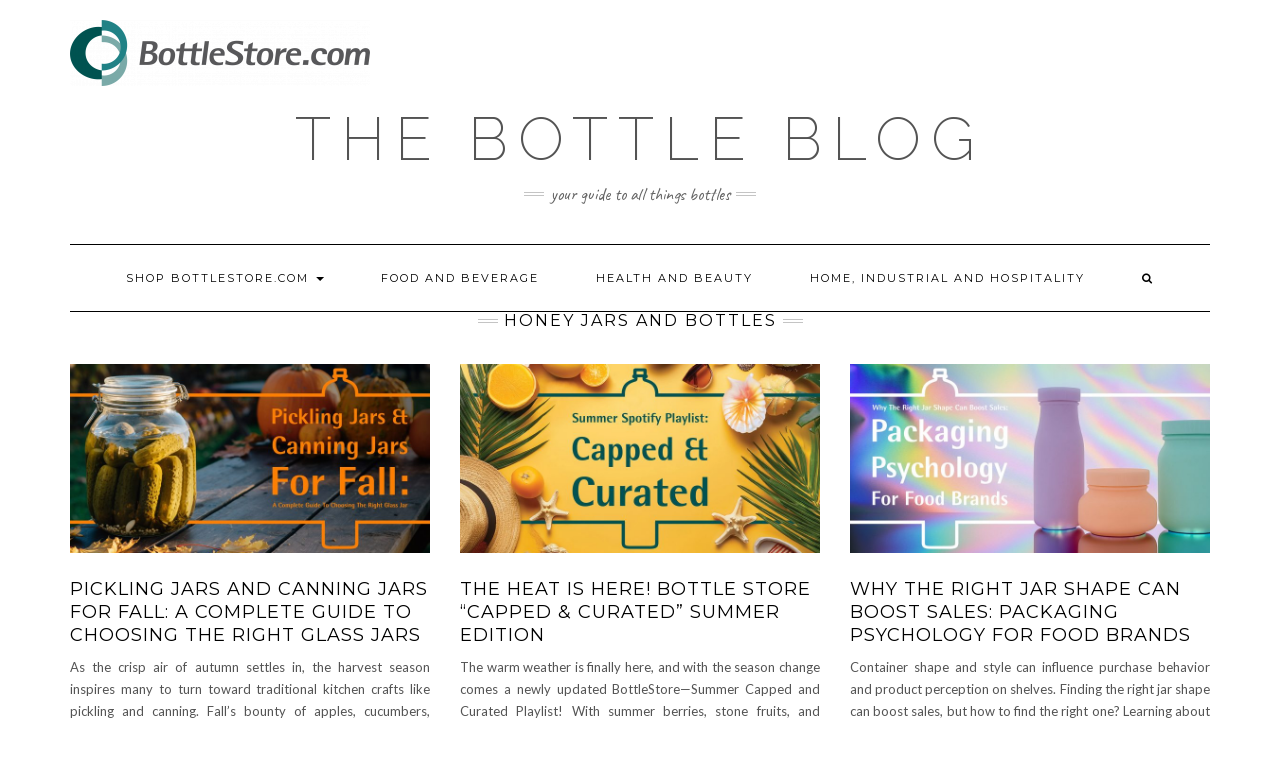

--- FILE ---
content_type: text/html; charset=UTF-8
request_url: https://blog.bottlestore.com/category/industry/foodandbeverage/honey-jars-and-bottles/
body_size: 9443
content:
<!DOCTYPE html>
<html lang="en-US">
<head>
    <meta charset="UTF-8" />
    <meta http-equiv="X-UA-Compatible" content="IE=edge" />
    <meta name="viewport" content="width=device-width, initial-scale=1" />
        <title>Honey Jars and Bottles &#8211; BottleStore.com Blog</title>
<link rel='dns-prefetch' href='//fonts.googleapis.com' />
<link rel='dns-prefetch' href='//s.w.org' />
<link href='https://fonts.gstatic.com' crossorigin rel='preconnect' />
<link rel="alternate" type="application/rss+xml" title="BottleStore.com Blog &raquo; Feed" href="https://blog.bottlestore.com/feed/" />
<link rel="alternate" type="application/rss+xml" title="BottleStore.com Blog &raquo; Comments Feed" href="https://blog.bottlestore.com/comments/feed/" />
<link rel="alternate" type="application/rss+xml" title="BottleStore.com Blog &raquo; Honey Jars and Bottles Category Feed" href="https://blog.bottlestore.com/category/industry/foodandbeverage/honey-jars-and-bottles/feed/" />
		<script type="text/javascript">
			window._wpemojiSettings = {"baseUrl":"https:\/\/s.w.org\/images\/core\/emoji\/13.0.0\/72x72\/","ext":".png","svgUrl":"https:\/\/s.w.org\/images\/core\/emoji\/13.0.0\/svg\/","svgExt":".svg","source":{"concatemoji":"https:\/\/blog.bottlestore.com\/wp-includes\/js\/wp-emoji-release.min.js?ver=5.5.12"}};
			!function(e,a,t){var n,r,o,i=a.createElement("canvas"),p=i.getContext&&i.getContext("2d");function s(e,t){var a=String.fromCharCode;p.clearRect(0,0,i.width,i.height),p.fillText(a.apply(this,e),0,0);e=i.toDataURL();return p.clearRect(0,0,i.width,i.height),p.fillText(a.apply(this,t),0,0),e===i.toDataURL()}function c(e){var t=a.createElement("script");t.src=e,t.defer=t.type="text/javascript",a.getElementsByTagName("head")[0].appendChild(t)}for(o=Array("flag","emoji"),t.supports={everything:!0,everythingExceptFlag:!0},r=0;r<o.length;r++)t.supports[o[r]]=function(e){if(!p||!p.fillText)return!1;switch(p.textBaseline="top",p.font="600 32px Arial",e){case"flag":return s([127987,65039,8205,9895,65039],[127987,65039,8203,9895,65039])?!1:!s([55356,56826,55356,56819],[55356,56826,8203,55356,56819])&&!s([55356,57332,56128,56423,56128,56418,56128,56421,56128,56430,56128,56423,56128,56447],[55356,57332,8203,56128,56423,8203,56128,56418,8203,56128,56421,8203,56128,56430,8203,56128,56423,8203,56128,56447]);case"emoji":return!s([55357,56424,8205,55356,57212],[55357,56424,8203,55356,57212])}return!1}(o[r]),t.supports.everything=t.supports.everything&&t.supports[o[r]],"flag"!==o[r]&&(t.supports.everythingExceptFlag=t.supports.everythingExceptFlag&&t.supports[o[r]]);t.supports.everythingExceptFlag=t.supports.everythingExceptFlag&&!t.supports.flag,t.DOMReady=!1,t.readyCallback=function(){t.DOMReady=!0},t.supports.everything||(n=function(){t.readyCallback()},a.addEventListener?(a.addEventListener("DOMContentLoaded",n,!1),e.addEventListener("load",n,!1)):(e.attachEvent("onload",n),a.attachEvent("onreadystatechange",function(){"complete"===a.readyState&&t.readyCallback()})),(n=t.source||{}).concatemoji?c(n.concatemoji):n.wpemoji&&n.twemoji&&(c(n.twemoji),c(n.wpemoji)))}(window,document,window._wpemojiSettings);
		</script>
		<style type="text/css">
img.wp-smiley,
img.emoji {
	display: inline !important;
	border: none !important;
	box-shadow: none !important;
	height: 1em !important;
	width: 1em !important;
	margin: 0 .07em !important;
	vertical-align: -0.1em !important;
	background: none !important;
	padding: 0 !important;
}
</style>
	<link rel='stylesheet' id='mo_openid_admin_settings_style-css'  href='https://blog.bottlestore.com/wp-content/plugins/miniorange-login-openid/includes/css/mo_openid_style.css?version=7.3.0&#038;ver=5.5.12' type='text/css' media='all' />
<link rel='stylesheet' id='mo_openid_admin_settings_phone_style-css'  href='https://blog.bottlestore.com/wp-content/plugins/miniorange-login-openid/includes/css/phone.css?ver=5.5.12' type='text/css' media='all' />
<link rel='stylesheet' id='mo-wp-bootstrap-social-css'  href='https://blog.bottlestore.com/wp-content/plugins/miniorange-login-openid/includes/css/bootstrap-social.css?ver=5.5.12' type='text/css' media='all' />
<link rel='stylesheet' id='mo-wp-bootstrap-main-css'  href='https://blog.bottlestore.com/wp-content/plugins/miniorange-login-openid/includes/css/bootstrap.min-preview.css?ver=5.5.12' type='text/css' media='all' />
<link rel='stylesheet' id='mo-openid-sl-wp-font-awesome-css'  href='https://blog.bottlestore.com/wp-content/plugins/miniorange-login-openid/includes/css/mo-font-awesome.min.css?ver=5.5.12' type='text/css' media='all' />
<link rel='stylesheet' id='bootstrap_style_ass-css'  href='https://blog.bottlestore.com/wp-content/plugins/miniorange-login-openid/includes/css/mo_openid_bootstrap-tour-standalone.css?version=5.1.4&#038;ver=5.5.12' type='text/css' media='all' />
<link rel='stylesheet' id='wp-block-library-css'  href='https://blog.bottlestore.com/wp-includes/css/dist/block-library/style.min.css?ver=5.5.12' type='text/css' media='all' />
<link rel='stylesheet' id='contact-form-7-css'  href='https://blog.bottlestore.com/wp-content/plugins/contact-form-7/includes/css/styles.css?ver=5.2.1' type='text/css' media='all' />
<link rel='stylesheet' id='kale-fonts-css'  href='https://fonts.googleapis.com/css?family=Montserrat%3A400%2C700%7CLato%3A400%2C700%2C300%2C300italic%2C400italic%2C700italic%7CRaleway%3A200%7CCaveat&#038;subset=latin%2Clatin-ext' type='text/css' media='all' />
<link rel='stylesheet' id='bootstrap-css'  href='https://blog.bottlestore.com/wp-content/themes/kale/assets/css/bootstrap.min.css?ver=5.5.12' type='text/css' media='all' />
<link rel='stylesheet' id='bootstrap-select-css'  href='https://blog.bottlestore.com/wp-content/themes/kale/assets/css/bootstrap-select.min.css?ver=5.5.12' type='text/css' media='all' />
<link rel='stylesheet' id='smartmenus-bootstrap-css'  href='https://blog.bottlestore.com/wp-content/themes/kale/assets/css/jquery.smartmenus.bootstrap.css?ver=5.5.12' type='text/css' media='all' />
<link rel='stylesheet' id='font-awesome-css'  href='https://blog.bottlestore.com/wp-content/themes/kale/assets/css/font-awesome.min.css?ver=5.5.12' type='text/css' media='all' />
<link rel='stylesheet' id='owl-carousel-css'  href='https://blog.bottlestore.com/wp-content/themes/kale/assets/css/owl.carousel.css?ver=5.5.12' type='text/css' media='all' />
<link rel='stylesheet' id='kale-style-css'  href='https://blog.bottlestore.com/wp-content/themes/kale/style.css?ver=5.5.12' type='text/css' media='all' />
<script type='text/javascript' src='https://blog.bottlestore.com/wp-includes/js/jquery/jquery.js?ver=1.12.4-wp' id='jquery-core-js'></script>
<script type='text/javascript' src='https://blog.bottlestore.com/wp-content/plugins/miniorange-login-openid/includes/js/jquery.cookie.min.js?ver=5.5.12' id='js-cookie-script-js'></script>
<script type='text/javascript' src='https://blog.bottlestore.com/wp-content/plugins/miniorange-login-openid/includes/js/social_login.js?ver=5.5.12' id='mo-social-login-script-js'></script>
<!--[if lt IE 9]>
<script type='text/javascript' src='https://blog.bottlestore.com/wp-content/themes/kale/assets/js/html5shiv.min.js?ver=3.7.0' id='kale-html5-js'></script>
<![endif]-->
<!--[if lt IE 9]>
<script type='text/javascript' src='https://blog.bottlestore.com/wp-content/themes/kale/assets/js/respond.min.js?ver=1.3.0' id='kale-respond-js'></script>
<![endif]-->
<link rel="https://api.w.org/" href="https://blog.bottlestore.com/wp-json/" /><link rel="alternate" type="application/json" href="https://blog.bottlestore.com/wp-json/wp/v2/categories/131" /><link rel="EditURI" type="application/rsd+xml" title="RSD" href="https://blog.bottlestore.com/xmlrpc.php?rsd" />
<link rel="wlwmanifest" type="application/wlwmanifest+xml" href="https://blog.bottlestore.com/wp-includes/wlwmanifest.xml" /> 
<meta name="generator" content="WordPress 5.5.12" />
<meta name="framework" content="Redux 4.1.15" />
<style type="text/css" media="all">

</style>
<script src="https://cmp.osano.com/6hFPysTxQT/4e94039a-cd1c-4cc7-8077-76c171f11e3e/osano.js"></script>
<script  type="text/javascript"  src="https://cdn.bc0a.com/autopilot/f00000000222604/autopilot_sdk.js"></script><style type="text/css">.recentcomments a{display:inline !important;padding:0 !important;margin:0 !important;}</style><style>.frontpage-banner:before, .frontpage-slider .owl-carousel-item:before{content:none;}</style><link rel="icon" href="https://blog.bottlestore.com/wp-content/uploads/2017/06/cropped-Bottlestore.com-Social-Logos-01-32x32.png" sizes="32x32" />
<link rel="icon" href="https://blog.bottlestore.com/wp-content/uploads/2017/06/cropped-Bottlestore.com-Social-Logos-01-192x192.png" sizes="192x192" />
<link rel="apple-touch-icon" href="https://blog.bottlestore.com/wp-content/uploads/2017/06/cropped-Bottlestore.com-Social-Logos-01-180x180.png" />
<meta name="msapplication-TileImage" content="https://blog.bottlestore.com/wp-content/uploads/2017/06/cropped-Bottlestore.com-Social-Logos-01-270x270.png" />
<style id="kirki-inline-styles"></style></head>

<body class="archive category category-honey-jars-and-bottles category-131 wp-custom-logo">
<a class="skip-link screen-reader-text" href="#content">
Skip to content</a>

<div class="main-wrapper">
    <div class="container">

        <!-- Header -->
        <header class="header" role="banner">

                        <!-- Header Row 1 -->
            <div class="header-row-1">
                <div class="row">

					<!-- Widget / Social Menu -->
                    <div class="col-sm-6 header-row-1-left">
					<div id="text-5" class="header-widget widget widget_text">			<div class="textwidget"><a href="https://www.bottlestore.com" ><img src="https://blog.bottlestore.com/wp-content/uploads/2020/07/Bottlestore_Logo-300x66.png" class="image-logo" alt="logo"></a></div>
		</div>                    </div>
					<!-- /Widget / Social Menu -->

                    <!-- Widget / Top Menu -->
					<div class="col-sm-6 header-row-1-right">
										</div>
					<!-- /Widget / Top Menu -->

                </div>
            </div>
			<div class="header-row-1-toggle"><i class="fa fa-angle-down"></i><span class="screen-reader-text">Toggle header</span></div>
            <!-- /Header Row 1 -->
            
            <!-- Header Row 2 -->
            <div class="header-row-2">
                <div class="logo">
                    
												<div class="header-logo-text"><a href="https://blog.bottlestore.com/">The Bottle Blog</a></div>
						
                                    </div>
                                <div class="tagline"><p>your guide to all things bottles</p></div>
                            </div>
            <!-- /Header Row 2 -->


            <!-- Header Row 3 -->
            <div class="header-row-3">
                <nav class="navbar navbar-default" role="navigation" aria-label="Main navigation">
                    <div class="navbar-header">
                        <button type="button" class="navbar-toggle collapsed" data-toggle="collapse" data-target=".header-row-3 .navbar-collapse" aria-expanded="false">
                        <span class="sr-only">Toggle Navigation</span>
                        <span class="icon-bar"></span>
                        <span class="icon-bar"></span>
                        <span class="icon-bar"></span>
                        </button>
                    </div>
                    <!-- Navigation -->
                    <div class="navbar-collapse collapse"><ul id="menu-main-menu" class="nav navbar-nav"><li id="menu-item-838" class="menu-item menu-item-type-custom menu-item-object-custom menu-item-has-children menu-item-838 dropdown"><a href="#" data-toggle="dropdown" class="dropdown-toggle" aria-haspopup="true">Shop Bottlestore.com <span class="caret"></span></a>
<ul role="menu" class=" dropdown-menu">
	<li id="menu-item-839" class="menu-item menu-item-type-custom menu-item-object-custom menu-item-839"><a href="https://www.bottlestore.com/industry-container-catalog.html">Shop By Industry</a></li>
	<li id="menu-item-199" class="menu-item menu-item-type-custom menu-item-object-custom menu-item-has-children menu-item-199 dropdown"><a href="http://www.bottlestore.com/bottles-containers/glass-containers.html">GLASS CONTAINERS <span class="caret"></span></a>
	<ul role="menu" class=" dropdown-menu">
		<li id="menu-item-353" class="menu-item menu-item-type-custom menu-item-object-custom menu-item-353"><a href="https://www.bottlestore.com/bottles-containers/glass-containers/glass-bottles.html">GLASS BOTTLES</a></li>
		<li id="menu-item-354" class="menu-item menu-item-type-custom menu-item-object-custom menu-item-354"><a href="https://www.bottlestore.com/bottles-containers/glass-containers/glass-jars.html">GLASS JARS</a></li>
		<li id="menu-item-355" class="menu-item menu-item-type-custom menu-item-object-custom menu-item-355"><a href="https://www.bottlestore.com/bottles-containers/glass-containers/glass-jugs.html">GLASS JUGS</a></li>
		<li id="menu-item-356" class="menu-item menu-item-type-custom menu-item-object-custom menu-item-356"><a href="https://www.bottlestore.com/bottles-containers/glass-containers/glass-vials.html">GLASS VIALS</a></li>
	</ul>
</li>
	<li id="menu-item-200" class="menu-item menu-item-type-custom menu-item-object-custom menu-item-has-children menu-item-200 dropdown"><a href="http://www.bottlestore.com/bottles-containers/plastic-bottles.html">PLASTIC CONTAINERS <span class="caret"></span></a>
	<ul role="menu" class=" dropdown-menu">
		<li id="menu-item-348" class="menu-item menu-item-type-custom menu-item-object-custom menu-item-348"><a href="https://www.bottlestore.com/bottles-containers/plastic-containers/plastic-bottles.html">PLASTIC BOTTLES</a></li>
		<li id="menu-item-349" class="menu-item menu-item-type-custom menu-item-object-custom menu-item-349"><a href="https://www.bottlestore.com/bottles-containers/plastic-containers/plastic-jar.html">PLASTIC JARS</a></li>
		<li id="menu-item-350" class="menu-item menu-item-type-custom menu-item-object-custom menu-item-350"><a href="https://www.bottlestore.com/bottles-containers/plastic-containers/plastic-jugs.html">PLASTIC JUGS</a></li>
		<li id="menu-item-351" class="menu-item menu-item-type-custom menu-item-object-custom menu-item-351"><a href="https://www.bottlestore.com/bottles-containers/metal-containers.html">METAL CANS AND DRUMS</a></li>
		<li id="menu-item-352" class="menu-item menu-item-type-custom menu-item-object-custom menu-item-352"><a href="https://www.bottlestore.com/bottles-containers/un-packaging.html">UN APPROVED PACKAGING</a></li>
	</ul>
</li>
	<li id="menu-item-201" class="menu-item menu-item-type-custom menu-item-object-custom menu-item-has-children menu-item-201 dropdown"><a href="http://www.bottlestore.com/caps-and-closures.html">CAPS &#038; CLOSURES <span class="caret"></span></a>
	<ul role="menu" class=" dropdown-menu">
		<li id="menu-item-340" class="menu-item menu-item-type-custom menu-item-object-custom menu-item-340"><a href="https://www.bottlestore.com/caps-and-closures/plastic-ct-closures.html">PLASTIC CONTINUOUS THREAD CAPS</a></li>
		<li id="menu-item-341" class="menu-item menu-item-type-custom menu-item-object-custom menu-item-341"><a href="https://www.bottlestore.com/caps-and-closures/plastic-dispensing-closures.html">PLASTIC DISPENSING CLOSURES</a></li>
		<li id="menu-item-342" class="menu-item menu-item-type-custom menu-item-object-custom menu-item-342"><a href="https://www.bottlestore.com/caps-and-closures/plastic-dispensing-closures/plastic-spice-flapper-caps.html">PLASTIC SPICE FLAPPER CAPS</a></li>
		<li id="menu-item-343" class="menu-item menu-item-type-custom menu-item-object-custom menu-item-343"><a href="https://www.bottlestore.com/caps-and-closures/plastic-pumps-and-sprayers.html">PLASTIC PUMPS AND SPRAYERS</a></li>
		<li id="menu-item-344" class="menu-item menu-item-type-custom menu-item-object-custom menu-item-344"><a href="https://www.bottlestore.com/caps-and-closures/plastic-pail-lids.html">PLASTIC PAIL LIDS</a></li>
		<li id="menu-item-345" class="menu-item menu-item-type-custom menu-item-object-custom menu-item-345"><a href="https://www.bottlestore.com/caps-and-closures/metal-closures.html">METAL CLOSURES</a></li>
		<li id="menu-item-346" class="menu-item menu-item-type-custom menu-item-object-custom menu-item-346"><a href="https://www.bottlestore.com/caps-and-closures/miscellaneous-closures-accessories/jar-seals.html">PLASTIC JAR SEALS</a></li>
		<li id="menu-item-347" class="menu-item menu-item-type-custom menu-item-object-custom menu-item-347"><a href="https://www.bottlestore.com/caps-and-closures/miscellaneous-closures-accessories.html">MISCELLANEOUS CLOSURES &#038; ACCESSORIES</a></li>
	</ul>
</li>
	<li id="menu-item-203" class="menu-item menu-item-type-custom menu-item-object-custom menu-item-has-children menu-item-203 dropdown"><a href="http://www.bottlestore.com/">SUPPORT &#038; RESOURCES <span class="caret"></span></a>
	<ul role="menu" class=" dropdown-menu">
		<li id="menu-item-331" class="menu-item menu-item-type-custom menu-item-object-custom menu-item-331"><a href="http://www.bottlestore.com/request-support">SUBMIT A SUPPORT TICKET</a></li>
		<li id="menu-item-332" class="menu-item menu-item-type-custom menu-item-object-custom menu-item-332"><a href="https://www.bottlestore.com/terms-and-conditions-bottlestore">TERMS &#038; CONDITIONS</a></li>
		<li id="menu-item-333" class="menu-item menu-item-type-custom menu-item-object-custom menu-item-333"><a href="https://www.bottlestore.com/shipping-policy">SHIPPING POLICY</a></li>
		<li id="menu-item-337" class="menu-item menu-item-type-custom menu-item-object-custom menu-item-337"><a href="http://www.bottlestore.com/bottlestore-faqs">FAQS</a></li>
		<li id="menu-item-338" class="menu-item menu-item-type-custom menu-item-object-custom menu-item-338"><a href="https://www.bottlestore.com/bottlestore-privacy-policy">PRIVACY POLICY</a></li>
		<li id="menu-item-339" class="menu-item menu-item-type-custom menu-item-object-custom menu-item-339"><a href="http://www.bottlestore.com/blog">BLOG</a></li>
		<li id="menu-item-336" class="menu-item menu-item-type-custom menu-item-object-custom menu-item-336"><a href="http://www.packagingcrashcourse.com">PACKAGING CRASH COURSE</a></li>
	</ul>
</li>
</ul>
</li>
<li id="menu-item-840" class="menu-item menu-item-type-taxonomy menu-item-object-category current-category-ancestor menu-item-840"><a href="https://blog.bottlestore.com/category/industry/foodandbeverage/">Food and Beverage</a></li>
<li id="menu-item-842" class="menu-item menu-item-type-taxonomy menu-item-object-category menu-item-842"><a href="https://blog.bottlestore.com/category/industry/healthandbeauty/">Health and Beauty</a></li>
<li id="menu-item-841" class="menu-item menu-item-type-taxonomy menu-item-object-category menu-item-841"><a href="https://blog.bottlestore.com/category/industry/homeindustrialandhospitality/">Home, Industrial and Hospitality</a></li>
<li class="search">
        <a href="javascript:;" id="toggle-main_search" data-toggle="dropdown"><i class="fa fa-search"></i></a>
        <div class="dropdown-menu main_search">
            <form name="main_search" method="get" action="https://blog.bottlestore.com/">
                <input type="text" name="s" class="form-control" placeholder="Type here" />
            </form>
        </div>
    </li></ul></div>                    <!-- /Navigation -->
                </nav>
            </div>
            <!-- /Header Row 3 -->

        </header>
        <!-- /Header -->


<a id="content"></a>
<!-- Global site tag (gtag.js) - Google Analytics -->
<script async src="https://www.googletagmanager.com/gtag/js?id=UA-27227790-2"></script>
<script>
window.dataLayer = window.dataLayer || [];
function gtag(){dataLayer.push(arguments);}
gtag('js', new Date());

gtag('config', 'UA-27227790-2');
</script>
<!-- Full Width Category -->
<div class="full-width-category">
    <h1 class="block-title"><span>Honey Jars and Bottles</span></h1>
    
    <!-- Blog Feed -->
    <div class="blog-feed" role="main">
                    <div class="row" data-fluid=".entry-title">            <div class="col-md-4"><div id="post-3728" class="entry entry-small post-3728 post type-post status-publish format-standard has-post-thumbnail category-bbq-and-hot-sauce category-caps-and-closures category-cold-brew-coffee category-company-announcements category-craft-beer-and-growlers category-disc-top-closures category-foodandbeverage category-glass-containers category-glass-jars category-home-page category-honey-jars-and-bottles category-industry category-juice category-kombucha category-metal-closures category-miscellaneous-closures category-pickling-and-canning">
    
    <div class="entry-content">
        
        <div class="entry-thumb">
                        <a href="https://blog.bottlestore.com/pickling-jars-and-canning-jars-for-fall-a-complete-guide-to-choosing-the-right-glass-jars/"><img width="760" height="400" src="https://blog.bottlestore.com/wp-content/uploads/2025/11/BottleStore.com-The-Bottle-Blog-Pickling-Jars-Canning-Jars-For-Fall-A-Complete-Guide-To-Choosing-The-Right-Glass-Jars-Header-Horizontal-Title-Graphic-760x400.jpg" class="img-responsive wp-post-image" alt="Pickling Jars and Canning Jars for Fall: A Complete Guide to Choosing the Right Glass Jars" loading="lazy" /></a>
                    </div>
        
                
                <h3 class="entry-title"><a href="https://blog.bottlestore.com/pickling-jars-and-canning-jars-for-fall-a-complete-guide-to-choosing-the-right-glass-jars/" title="Pickling Jars and Canning Jars for Fall: A Complete Guide to Choosing the Right Glass Jars">Pickling Jars and Canning Jars for Fall: A Complete Guide to Choosing the Right Glass Jars</a></h3>
                
                <div class="entry-summary">
          <p>As the crisp air of autumn settles in, the harvest season inspires many to turn toward traditional kitchen crafts like pickling and canning. Fall’s bounty of apples, cucumbers, pumpkins, tomatoes, and peppers offers endless opportunities for creating shelf-stable goods that can be enjoyed throughout the&nbsp;<a class="read-more" href="https://blog.bottlestore.com/pickling-jars-and-canning-jars-for-fall-a-complete-guide-to-choosing-the-right-glass-jars/">&hellip;</a></p>
                  </div>
                
                <div class="entry-meta">
                    </div>
                
    </div>
</div></div>
                                                <div class="col-md-4"><div id="post-3647" class="entry entry-small post-3647 post type-post status-publish format-standard has-post-thumbnail category-aromatherapy-products category-bath-salt category-bbq-and-hot-sauce category-candle-jars category-candy-making-and-cake-decoration category-cannabis category-caps-and-closures category-cold-brew-coffee category-company-announcements category-cosmetic-products-and-supplies category-craft-beer-and-growlers category-disc-top-closures category-essential-oil category-fine-mist-sprayers category-flip-top-snap-top-caps category-foodandbeverage category-gardening-and-hydroponics category-glass-bottles category-glass-containers category-glass-jars category-glass-jugs category-glass-vials category-healthandbeauty category-home-page category-homeindustrialandhospitality category-honey-jars-and-bottles category-hotel-amenities category-industry category-juice category-kombucha category-lip-balm category-liquid-dispensing-caps category-liquor-and-spirits category-lotion-pumps-and-sprayers category-metal-cans-and-drums category-metal-closures category-miscellaneous-closures category-mocktail-bottles category-pet-supplies category-pickling-and-canning category-plastic-bottles category-crc-caps category-plastic-containers category-plastic-screw-caps category-plastic-dispensing-closures category-plastic-jars category-plastic-jugs category-plastic-pail-lids category-plastic-durms-plastic-pails category-plastic-pumps-and-sprayers category-spa-and-salon category-spout-closures category-supplements-and-vitamins category-tamper-evident-closures category-tattoo-ink category-twist-open-twist-close-dispensing category-un-packaging category-uncategorized">
    
    <div class="entry-content">
        
        <div class="entry-thumb">
                        <a href="https://blog.bottlestore.com/the-heat-is-here-bottle-store-capped-curated-summer-edition/"><img width="760" height="400" src="https://blog.bottlestore.com/wp-content/uploads/2025/07/BottleStore-The-Bottle-Blog-Summer-Spotify-Playlist-Capped-Currated-Header-Horizontal-Title-Graphic-760x400.jpg" class="img-responsive wp-post-image" alt="The Heat is Here! Bottle Store &#8220;Capped &#038; Curated&#8221; Summer Edition" loading="lazy" /></a>
                    </div>
        
                
                <h3 class="entry-title"><a href="https://blog.bottlestore.com/the-heat-is-here-bottle-store-capped-curated-summer-edition/" title="The Heat is Here! Bottle Store &#8220;Capped &#038; Curated&#8221; Summer Edition">The Heat is Here! Bottle Store &#8220;Capped &#038; Curated&#8221; Summer Edition</a></h3>
                
                <div class="entry-summary">
          <p>The warm weather is finally here, and with the season change comes a newly updated BottleStore—Summer Capped and Curated Playlist! With summer berries, stone fruits, and melons now in season, it is the perfect time to produce your very own artisanal syrups or fruit-inspired candles.&nbsp;<a class="read-more" href="https://blog.bottlestore.com/the-heat-is-here-bottle-store-capped-curated-summer-edition/">&hellip;</a></p>
                  </div>
                
                <div class="entry-meta">
                    </div>
                
    </div>
</div></div>
                                                <div class="col-md-4"><div id="post-3637" class="entry entry-small post-3637 post type-post status-publish format-standard has-post-thumbnail category-bbq-and-hot-sauce category-caps-and-closures category-cold-brew-coffee category-craft-beer-and-growlers category-foodandbeverage category-glass-containers category-glass-jars category-home-page category-honey-jars-and-bottles category-industry category-juice category-kombucha category-liquor-and-spirits category-metal-closures category-miscellaneous-closures category-mocktail-bottles category-pickling-and-canning category-crc-caps category-plastic-screw-caps category-plastic-dispensing-closures">
    
    <div class="entry-content">
        
        <div class="entry-thumb">
                        <a href="https://blog.bottlestore.com/why-the-right-jar-shape-can-boost-sales-packaging-psychology-for-food-brands/"><img width="760" height="400" src="https://blog.bottlestore.com/wp-content/uploads/2025/06/BottleStore-The-Bottle-Blog-Why-The-Right-Jar-Shape-Can-Boost-Sales-Packaging-Psychology-For-Food-Brands-Header-Horizontal-Title-Graphic-760x400.jpg" class="img-responsive wp-post-image" alt="Why the Right Jar Shape Can Boost Sales: Packaging Psychology for Food Brands" loading="lazy" /></a>
                    </div>
        
                
                <h3 class="entry-title"><a href="https://blog.bottlestore.com/why-the-right-jar-shape-can-boost-sales-packaging-psychology-for-food-brands/" title="Why the Right Jar Shape Can Boost Sales: Packaging Psychology for Food Brands">Why the Right Jar Shape Can Boost Sales: Packaging Psychology for Food Brands</a></h3>
                
                <div class="entry-summary">
          <p>Container shape and style can influence purchase behavior and product perception on shelves. Finding the right jar shape can boost sales, but how to find the right one? Learning about packaging psychology can help food brands make informed choices about their packaging. When it comes&nbsp;<a class="read-more" href="https://blog.bottlestore.com/why-the-right-jar-shape-can-boost-sales-packaging-psychology-for-food-brands/">&hellip;</a></p>
                  </div>
                
                <div class="entry-meta">
                    </div>
                
    </div>
</div></div>
            </div>                        <div class="row" data-fluid=".entry-title">            <div class="col-md-4"><div id="post-3617" class="entry entry-small post-3617 post type-post status-publish format-standard has-post-thumbnail category-aromatherapy-products category-bath-salt category-bbq-and-hot-sauce category-candle-jars category-candy-making-and-cake-decoration category-cannabis category-caps-and-closures category-cold-brew-coffee category-company-announcements category-cosmetic-products-and-supplies category-craft-beer-and-growlers category-disc-top-closures category-essential-oil category-fine-mist-sprayers category-flip-top-snap-top-caps category-foodandbeverage category-gardening-and-hydroponics category-glass-bottles category-glass-containers category-glass-jars category-glass-jugs category-glass-vials category-healthandbeauty category-home-page category-homeindustrialandhospitality category-honey-jars-and-bottles category-hotel-amenities category-industry category-juice category-kombucha category-lip-balm category-liquid-dispensing-caps category-liquor-and-spirits category-lotion-pumps-and-sprayers category-metal-cans-and-drums category-metal-closures category-miscellaneous-closures category-mocktail-bottles category-pet-supplies category-pickling-and-canning category-plastic-bottles category-crc-caps category-plastic-containers category-plastic-screw-caps category-plastic-dispensing-closures category-plastic-jars category-plastic-jugs category-plastic-pail-lids category-plastic-durms-plastic-pails category-plastic-pumps-and-sprayers category-spa-and-salon category-spout-closures category-supplements-and-vitamins category-tamper-evident-closures category-tattoo-ink category-twist-open-twist-close-dispensing category-un-packaging category-uncategorized">
    
    <div class="entry-content">
        
        <div class="entry-thumb">
                        <a href="https://blog.bottlestore.com/how-to-use-packaging-to-reflect-your-brands-personality/"><img width="760" height="400" src="https://blog.bottlestore.com/wp-content/uploads/2025/05/BottleStore-The-Bottle-Blog-How-To-Use-Packaging-To-Reflect-Your-Brands-Personality-Header-Horizontal-Title-Graphic-760x400.jpg" class="img-responsive wp-post-image" alt="How to Use Packaging to Reflect Your Brand&#8217;s Personality" loading="lazy" /></a>
                    </div>
        
                
                <h3 class="entry-title"><a href="https://blog.bottlestore.com/how-to-use-packaging-to-reflect-your-brands-personality/" title="How to Use Packaging to Reflect Your Brand&#8217;s Personality">How to Use Packaging to Reflect Your Brand&#8217;s Personality</a></h3>
                
                <div class="entry-summary">
          <p>In the competitive landscape of today’s market, where countless brands vie for consumer attention, packaging design has become a pivotal element in a brand’s success. More than just a protective layer or a means of transportation, packaging serves as a brand’s first interaction with consumers,&nbsp;<a class="read-more" href="https://blog.bottlestore.com/how-to-use-packaging-to-reflect-your-brands-personality/">&hellip;</a></p>
                  </div>
                
                <div class="entry-meta">
                    </div>
                
    </div>
</div></div>
                                                <div class="col-md-4"><div id="post-3585" class="entry entry-small post-3585 post type-post status-publish format-standard has-post-thumbnail category-aromatherapy-products category-bath-salt category-bbq-and-hot-sauce category-candle-jars category-candy-making-and-cake-decoration category-cannabis category-caps-and-closures category-cold-brew-coffee category-cosmetic-products-and-supplies category-craft-beer-and-growlers category-disc-top-closures category-essential-oil category-fine-mist-sprayers category-flip-top-snap-top-caps category-foodandbeverage category-gardening-and-hydroponics category-glass-bottles category-glass-containers category-glass-jars category-glass-jugs category-glass-vials category-healthandbeauty category-home-page category-homeindustrialandhospitality category-honey-jars-and-bottles category-hotel-amenities category-industry category-juice category-kombucha category-lip-balm category-liquid-dispensing-caps category-liquor-and-spirits category-lotion-pumps-and-sprayers category-metal-cans-and-drums category-metal-closures category-miscellaneous-closures category-mocktail-bottles category-pet-supplies category-pickling-and-canning category-plastic-bottles category-crc-caps category-plastic-containers category-plastic-screw-caps category-plastic-dispensing-closures category-plastic-jars category-plastic-jugs category-plastic-pail-lids category-plastic-durms-plastic-pails category-plastic-pumps-and-sprayers category-spa-and-salon category-spout-closures category-supplements-and-vitamins category-tamper-evident-closures category-tattoo-ink category-twist-open-twist-close-dispensing category-un-packaging category-uncategorized">
    
    <div class="entry-content">
        
        <div class="entry-thumb">
                        <a href="https://blog.bottlestore.com/what-are-common-packaging-mistakes-new-entrepreneurs-make-when-launching-a-product/"><img width="760" height="400" src="https://blog.bottlestore.com/wp-content/uploads/2025/04/BottleStore-The-Bottle-Blog-What-Are-Common-Packaging-Mistakes-New-Entrepreneurs-Make-When-Launching-A-Product_-Header-Horizontal-Title-Graphic-760x400.jpg" class="img-responsive wp-post-image" alt="What Are Common Packaging Mistakes New Entrepreneurs Make When Launching a Product?" loading="lazy" /></a>
                    </div>
        
                
                <h3 class="entry-title"><a href="https://blog.bottlestore.com/what-are-common-packaging-mistakes-new-entrepreneurs-make-when-launching-a-product/" title="What Are Common Packaging Mistakes New Entrepreneurs Make When Launching a Product?">What Are Common Packaging Mistakes New Entrepreneurs Make When Launching a Product?</a></h3>
                
                <div class="entry-summary">
          <p>Packaging is an essential aspect of product design and can make or break a product&#8217;s success. However, many new entrepreneurs make costly packaging design mistakes when launching a product. In this article, we will discuss some of the most common packaging design mistakes that new&nbsp;<a class="read-more" href="https://blog.bottlestore.com/what-are-common-packaging-mistakes-new-entrepreneurs-make-when-launching-a-product/">&hellip;</a></p>
                  </div>
                
                <div class="entry-meta">
                    </div>
                
    </div>
</div></div>
                                                <div class="col-md-4"><div id="post-3577" class="entry entry-small post-3577 post type-post status-publish format-standard has-post-thumbnail category-aromatherapy-products category-bath-salt category-bbq-and-hot-sauce category-candle-jars category-candy-making-and-cake-decoration category-cannabis category-caps-and-closures category-cold-brew-coffee category-cosmetic-products-and-supplies category-craft-beer-and-growlers category-disc-top-closures category-essential-oil category-fine-mist-sprayers category-flip-top-snap-top-caps category-foodandbeverage category-gardening-and-hydroponics category-glass-bottles category-glass-containers category-glass-jars category-glass-jugs category-glass-vials category-healthandbeauty category-home-page category-homeindustrialandhospitality category-honey-jars-and-bottles category-hotel-amenities category-industry category-juice category-kombucha category-lip-balm category-liquid-dispensing-caps category-liquor-and-spirits category-lotion-pumps-and-sprayers category-metal-cans-and-drums category-metal-closures category-miscellaneous-closures category-mocktail-bottles category-pet-supplies category-pickling-and-canning category-plastic-bottles category-crc-caps category-plastic-containers category-plastic-screw-caps category-plastic-dispensing-closures category-plastic-jars category-plastic-jugs category-plastic-pail-lids category-plastic-durms-plastic-pails category-plastic-pumps-and-sprayers category-spa-and-salon category-spout-closures category-supplements-and-vitamins category-tamper-evident-closures category-tattoo-ink category-twist-open-twist-close-dispensing category-un-packaging">
    
    <div class="entry-content">
        
        <div class="entry-thumb">
                        <a href="https://blog.bottlestore.com/packaging-tips-for-new-juice-brands-standing-out-on-the-shelf/"><img width="760" height="400" src="https://blog.bottlestore.com/wp-content/uploads/2025/04/BottleStore-The-Bottle-Blog-Packaging-Tips-For-New-Juice-Brands-Standing-Out-On-The-Shelf-Header-Horizontal-Title-Graphic-760x400.jpg" class="img-responsive wp-post-image" alt="Packaging Tips for New Juice Brands: Standing Out on the Shelf" loading="lazy" /></a>
                    </div>
        
                
                <h3 class="entry-title"><a href="https://blog.bottlestore.com/packaging-tips-for-new-juice-brands-standing-out-on-the-shelf/" title="Packaging Tips for New Juice Brands: Standing Out on the Shelf">Packaging Tips for New Juice Brands: Standing Out on the Shelf</a></h3>
                
                <div class="entry-summary">
          <p>In the competitive world of beverages, standing out on the shelf is crucial for new juice brands. Effective juice packaging can capture attention, convey brand values, and drive consumer purchases. As a leading packaging solutions expert, BottleStore.com is dedicated to helping businesses create impactful packaging.&nbsp;<a class="read-more" href="https://blog.bottlestore.com/packaging-tips-for-new-juice-brands-standing-out-on-the-shelf/">&hellip;</a></p>
                  </div>
                
                <div class="entry-meta">
                    </div>
                
    </div>
</div></div>
            </div>                        <div class="row" data-fluid=".entry-title">            <div class="col-md-4"><div id="post-3565" class="entry entry-small post-3565 post type-post status-publish format-standard has-post-thumbnail category-aromatherapy-products category-bath-salt category-bbq-and-hot-sauce category-candle-jars category-candy-making-and-cake-decoration category-cannabis category-caps-and-closures category-cold-brew-coffee category-cosmetic-products-and-supplies category-craft-beer-and-growlers category-disc-top-closures category-essential-oil category-fine-mist-sprayers category-flip-top-snap-top-caps category-foodandbeverage category-gardening-and-hydroponics category-glass-bottles category-glass-containers category-glass-jars category-glass-jugs category-glass-vials category-healthandbeauty category-home-page category-homeindustrialandhospitality category-honey-jars-and-bottles category-hotel-amenities category-industry category-juice category-kombucha category-lip-balm category-liquid-dispensing-caps category-liquor-and-spirits category-lotion-pumps-and-sprayers category-metal-cans-and-drums category-metal-closures category-miscellaneous-closures category-mocktail-bottles category-pet-supplies category-pickling-and-canning category-plastic-bottles category-crc-caps category-plastic-containers category-plastic-screw-caps category-plastic-dispensing-closures category-plastic-jars category-plastic-jugs category-plastic-pail-lids category-plastic-durms-plastic-pails category-plastic-pumps-and-sprayers category-spa-and-salon category-spout-closures category-supplements-and-vitamins category-tamper-evident-closures category-tattoo-ink category-twist-open-twist-close-dispensing category-un-packaging category-uncategorized">
    
    <div class="entry-content">
        
        <div class="entry-thumb">
                        <a href="https://blog.bottlestore.com/the-importance-of-brand-consistency-in-packaging-design/"><img width="760" height="400" src="https://blog.bottlestore.com/wp-content/uploads/2025/04/BottleStore-The-Bottle-Blog-The-Importance-of-Brand-Consistency-in-Packaging-Design-Header-Horizontal-Title-Graphic-760x400.jpg" class="img-responsive wp-post-image" alt="The Importance of Brand Consistency in Packaging Design" loading="lazy" /></a>
                    </div>
        
                
                <h3 class="entry-title"><a href="https://blog.bottlestore.com/the-importance-of-brand-consistency-in-packaging-design/" title="The Importance of Brand Consistency in Packaging Design">The Importance of Brand Consistency in Packaging Design</a></h3>
                
                <div class="entry-summary">
          <p>In the competitive world of consumer goods, packaging design plays a crucial role in attracting customers and conveying brand messages. Whether it&#8217;s glass bottles or plastic containers, packaging design serves as a visual representation of a brand&#8217;s identity and values. One key aspect of packaging&nbsp;<a class="read-more" href="https://blog.bottlestore.com/the-importance-of-brand-consistency-in-packaging-design/">&hellip;</a></p>
                  </div>
                
                <div class="entry-meta">
                    </div>
                
    </div>
</div></div>
                                                <div class="col-md-4"><div id="post-3550" class="entry entry-small post-3550 post type-post status-publish format-standard has-post-thumbnail category-aromatherapy-products category-bath-salt category-bbq-and-hot-sauce category-candle-jars category-candy-making-and-cake-decoration category-cannabis category-caps-and-closures category-cold-brew-coffee category-cosmetic-products-and-supplies category-craft-beer-and-growlers category-disc-top-closures category-essential-oil category-fine-mist-sprayers category-flip-top-snap-top-caps category-foodandbeverage category-gardening-and-hydroponics category-glass-bottles category-glass-containers category-glass-jars category-glass-jugs category-glass-vials category-healthandbeauty category-home-page category-homeindustrialandhospitality category-honey-jars-and-bottles category-hotel-amenities category-industry category-juice category-kombucha category-lip-balm category-liquid-dispensing-caps category-liquor-and-spirits category-lotion-pumps-and-sprayers category-metal-cans-and-drums category-metal-closures category-miscellaneous-closures category-mocktail-bottles category-pet-supplies category-pickling-and-canning category-plastic-bottles category-crc-caps category-plastic-containers category-plastic-screw-caps category-plastic-dispensing-closures category-plastic-jars category-plastic-jugs category-plastic-pail-lids category-plastic-durms-plastic-pails category-plastic-pumps-and-sprayers category-spa-and-salon category-spout-closures category-supplements-and-vitamins category-tamper-evident-closures category-tattoo-ink category-twist-open-twist-close-dispensing category-un-packaging category-uncategorized">
    
    <div class="entry-content">
        
        <div class="entry-thumb">
                        <a href="https://blog.bottlestore.com/what-does-it-take-to-create-a-branded-product-that-thrives-on-social-media/"><img width="760" height="400" src="https://blog.bottlestore.com/wp-content/uploads/2025/04/BottleStore-The-Bottle-Blog-What-Does-it-Take-to-Create-a-Branded-Product-That-Thrives-on-Social-Media-Header-Horizontal-Title-Graphic-760x400.jpg" class="img-responsive wp-post-image" alt="What Does it Take to Create a Branded Product That Thrives on Social Media?" loading="lazy" /></a>
                    </div>
        
                
                <h3 class="entry-title"><a href="https://blog.bottlestore.com/what-does-it-take-to-create-a-branded-product-that-thrives-on-social-media/" title="What Does it Take to Create a Branded Product That Thrives on Social Media?">What Does it Take to Create a Branded Product That Thrives on Social Media?</a></h3>
                
                <div class="entry-summary">
          <p>Creating a branded product that thrives on social media requires more than just a great product. It demands a strategic combination of visual appeal, influencer collaboration, platform-specific engagement, and innovative packaging. With billions of active users across various platforms, social media is an essential marketing&nbsp;<a class="read-more" href="https://blog.bottlestore.com/what-does-it-take-to-create-a-branded-product-that-thrives-on-social-media/">&hellip;</a></p>
                  </div>
                
                <div class="entry-meta">
                    </div>
                
    </div>
</div></div>
                                                <div class="col-md-4"><div id="post-3533" class="entry entry-small post-3533 post type-post status-publish format-standard has-post-thumbnail category-aromatherapy-products category-bath-salt category-bbq-and-hot-sauce category-candle-jars category-candy-making-and-cake-decoration category-cannabis category-caps-and-closures category-cold-brew-coffee category-company-announcements category-cosmetic-products-and-supplies category-craft-beer-and-growlers category-disc-top-closures category-essential-oil category-fine-mist-sprayers category-flip-top-snap-top-caps category-foodandbeverage category-gardening-and-hydroponics category-glass-bottles category-glass-containers category-glass-jars category-glass-jugs category-glass-vials category-healthandbeauty category-home-page category-homeindustrialandhospitality category-honey-jars-and-bottles category-hotel-amenities category-industry category-juice category-kombucha category-lip-balm category-liquid-dispensing-caps category-liquor-and-spirits category-lotion-pumps-and-sprayers category-metal-cans-and-drums category-metal-closures category-miscellaneous-closures category-mocktail-bottles category-pet-supplies category-pickling-and-canning category-plastic-bottles category-crc-caps category-plastic-containers category-plastic-screw-caps category-plastic-dispensing-closures category-plastic-jars category-plastic-jugs category-plastic-pail-lids category-plastic-durms-plastic-pails category-plastic-pumps-and-sprayers category-spa-and-salon category-spout-closures category-supplements-and-vitamins category-tamper-evident-closures category-tattoo-ink category-twist-open-twist-close-dispensing category-un-packaging category-uncategorized">
    
    <div class="entry-content">
        
        <div class="entry-thumb">
                        <a href="https://blog.bottlestore.com/3-factors-that-influence-creative-packaging-design-and-function/"><img width="760" height="400" src="https://blog.bottlestore.com/wp-content/uploads/2025/03/BottleStore-The-Bottle-Blog-3-Factors-That-Influence-Creative-Packaging-Design-Function-Header-Horizontal-Title-Graphic-760x400.jpg" class="img-responsive wp-post-image" alt="3 Factors That Influence Creative Packaging Design and Function" loading="lazy" /></a>
                    </div>
        
                
                <h3 class="entry-title"><a href="https://blog.bottlestore.com/3-factors-that-influence-creative-packaging-design-and-function/" title="3 Factors That Influence Creative Packaging Design and Function">3 Factors That Influence Creative Packaging Design and Function</a></h3>
                
                <div class="entry-summary">
          <p>Packaging design plays a critical role in the success of any product, especially for startups striving to establish a strong brand identity in their respective marketplaces. Creative packaging design can differentiate a product from its competitors, attract attention, and communicate the product&#8217;s value proposition to&nbsp;<a class="read-more" href="https://blog.bottlestore.com/3-factors-that-influence-creative-packaging-design-and-function/">&hellip;</a></p>
                  </div>
                
                <div class="entry-meta">
                    </div>
                
    </div>
</div></div>
            </div>                        <div class="row" data-fluid=".entry-title">            <div class="col-md-4"><div id="post-3524" class="entry entry-small post-3524 post type-post status-publish format-standard has-post-thumbnail category-aromatherapy-products category-bath-salt category-bbq-and-hot-sauce category-candle-jars category-candy-making-and-cake-decoration category-cannabis category-caps-and-closures category-cold-brew-coffee category-company-announcements category-cosmetic-products-and-supplies category-craft-beer-and-growlers category-disc-top-closures category-essential-oil category-fine-mist-sprayers category-flip-top-snap-top-caps category-foodandbeverage category-gardening-and-hydroponics category-glass-bottles category-glass-containers category-glass-jars category-glass-jugs category-glass-vials category-healthandbeauty category-home-page category-homeindustrialandhospitality category-honey-jars-and-bottles category-hotel-amenities category-industry category-juice category-kombucha category-lip-balm category-liquid-dispensing-caps category-liquor-and-spirits category-lotion-pumps-and-sprayers category-metal-cans-and-drums category-metal-closures category-miscellaneous-closures category-mocktail-bottles category-pet-supplies category-pickling-and-canning category-plastic-bottles category-crc-caps category-plastic-containers category-plastic-screw-caps category-plastic-dispensing-closures category-plastic-jars category-plastic-jugs category-plastic-pail-lids category-plastic-durms-plastic-pails category-plastic-pumps-and-sprayers category-spa-and-salon category-spout-closures category-supplements-and-vitamins category-tamper-evident-closures category-tattoo-ink category-twist-open-twist-close-dispensing category-un-packaging category-uncategorized">
    
    <div class="entry-content">
        
        <div class="entry-thumb">
                        <a href="https://blog.bottlestore.com/the-dos-and-donts-of-packaging-design-for-small-businesses/"><img width="760" height="400" src="https://blog.bottlestore.com/wp-content/uploads/2025/03/BottleStore-The-Bottle-Blog-The-Dos-Donts-Of-Packaging-Design-For-Small-Businesses-Header-Horizontal-Title-Graphic-760x400.jpg" class="img-responsive wp-post-image" alt="The Do&#8217;s and Don&#8217;ts of Packaging Design for Small Businesses" loading="lazy" /></a>
                    </div>
        
                
                <h3 class="entry-title"><a href="https://blog.bottlestore.com/the-dos-and-donts-of-packaging-design-for-small-businesses/" title="The Do&#8217;s and Don&#8217;ts of Packaging Design for Small Businesses">The Do&#8217;s and Don&#8217;ts of Packaging Design for Small Businesses</a></h3>
                
                <div class="entry-summary">
          <p>Packaging design plays a significant role in the success of any small business. It is an essential tool for marketers to create a strong brand identity and stand out from the competition. In this article, we will discuss the do&#8217;s and don&#8217;ts of packaging design&nbsp;<a class="read-more" href="https://blog.bottlestore.com/the-dos-and-donts-of-packaging-design-for-small-businesses/">&hellip;</a></p>
                  </div>
                
                <div class="entry-meta">
                    </div>
                
    </div>
</div></div>
                        
    </div>
    <!-- /Blog Feed -->
        <hr />
    <div class="pagination-blog-feed">
                    <div class="previous_posts"><a href="https://blog.bottlestore.com/category/industry/foodandbeverage/honey-jars-and-bottles/page/2/" >Previous Posts</a></div>                        </div>
    </div>
<!-- /Full Width Category -->
<hr />


        
        

<!-- /Footer Widgets -->
        
        <!-- Footer -->
        <div class="footer" role="contentinfo">
            
                        <div class="footer-row-3-center"><div id="custom_html-2" class="widget_text footer-row-3-widget widget widget_custom_html"><div class="textwidget custom-html-widget"><div class="be-ix-link-block">
	<!--Link Block Target Div-->
	<div class="be-related-link-container">
	<div class="be-label">Legal</div>
	<ul class="be-list">
		<li class="be-list-item">
			<a class="be-related-link" href="https://www.bottlestore.com/bottlestore-privacy-policy" title="Privacy Policy">Privacy Policy</a>
		</li>
		<li class="be-list-item">
			<a class="be-related-link" href="https://www.bottlestore.com/privacy-request-form" title="Privacy Request Form">Privacy Request Form</a>
		</li>
		<li class="be-list-item">
			<a class="be-related-link" href="https://www.bottlestore.com/do-not-sell-information-form" title="Do Not Sell/Share Form">Do Not Sell/Share Form</a>
		</li>
	</ul>
</div>
</div></div></div>                        
                                    <div class="footer-copyright">Copyright © 2026 <a href="http://blog.bottlestore.com/">Bottlestore.com</a></div>
                        
            <div class="footer-copyright">
                <ul class="credit">
                    <li><a href="https://www.lyrathemes.com/kale/">Kale</a> by LyraThemes.com</a>.</li>
                </ul>
            </div>
            
        </div>
        <!-- /Footer -->
        
    </div><!-- /Container -->
</div><!-- /Main Wrapper -->

<script type='text/javascript' id='contact-form-7-js-extra'>
/* <![CDATA[ */
var wpcf7 = {"apiSettings":{"root":"https:\/\/blog.bottlestore.com\/wp-json\/contact-form-7\/v1","namespace":"contact-form-7\/v1"}};
/* ]]> */
</script>
<script type='text/javascript' src='https://blog.bottlestore.com/wp-content/plugins/contact-form-7/includes/js/scripts.js?ver=5.2.1' id='contact-form-7-js'></script>
<script type='text/javascript' src='https://blog.bottlestore.com/wp-content/themes/kale/assets/js/bootstrap.min.js?ver=5.5.12' id='bootstrap-js'></script>
<script type='text/javascript' src='https://blog.bottlestore.com/wp-content/themes/kale/assets/js/bootstrap-select.min.js?ver=5.5.12' id='bootstrap-select-js'></script>
<script type='text/javascript' src='https://blog.bottlestore.com/wp-content/themes/kale/assets/js/jquery.smartmenus.js?ver=5.5.12' id='smartmenus-js'></script>
<script type='text/javascript' src='https://blog.bottlestore.com/wp-content/themes/kale/assets/js/jquery.smartmenus.bootstrap.js?ver=5.5.12' id='smartmenus-bootstrap-js'></script>
<script type='text/javascript' src='https://blog.bottlestore.com/wp-content/themes/kale/assets/js/owl.carousel.min.js?ver=5.5.12' id='owl-carousel-js'></script>
<script type='text/javascript' src='https://blog.bottlestore.com/wp-content/themes/kale/assets/js/kale.js?ver=5.5.12' id='kale-js-js'></script>
<script type='text/javascript' src='https://blog.bottlestore.com/wp-content/plugins/magento-wordpress-integration/assets/frontend/js/scripts.min.js?ver=5.5.12' id='mwi-js-js'></script>
<script type='text/javascript' src='https://blog.bottlestore.com/wp-includes/js/wp-embed.min.js?ver=5.5.12' id='wp-embed-js'></script>

<!-- This site is optimized with Phil Singleton's WP SEO Structured Data Plugin v2.6.14 - https://kcseopro.com/wordpress-seo-structured-data-schema-plugin/ -->

<!-- / WP SEO Structured Data Plugin. -->

</body>
</html>
